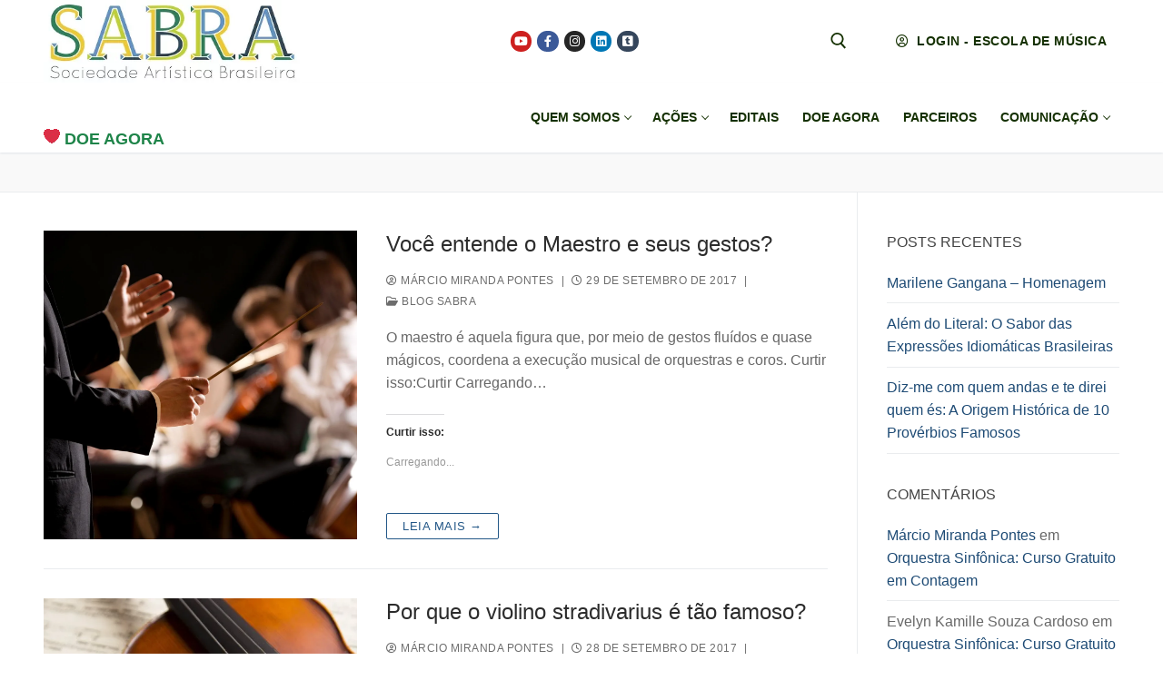

--- FILE ---
content_type: text/html; charset=UTF-8
request_url: https://www.sabra.org.br/site/2017/09/
body_size: 16653
content:
<!doctype html><html lang="pt-BR"><head><script data-no-optimize="1">var litespeed_docref=sessionStorage.getItem("litespeed_docref");litespeed_docref&&(Object.defineProperty(document,"referrer",{get:function(){return litespeed_docref}}),sessionStorage.removeItem("litespeed_docref"));</script> <meta charset="UTF-8"><meta name="viewport" content="width=device-width, initial-scale=1, maximum-scale=10.0, user-scalable=yes"><link rel="profile" href="http://gmpg.org/xfn/11"><meta name='robots' content='noindex, follow' /><meta name="google-site-verification" content="HM3c4fmhjfx9hkg_ASj0GbxR3n6K92cmQk8RFMKAD0Y" /><title>setembro 2017 - SABRA - Sociedade Artística Brasileira</title><meta property="og:locale" content="pt_BR" /><meta property="og:type" content="website" /><meta property="og:title" content="setembro 2017 - SABRA - Sociedade Artística Brasileira" /><meta property="og:url" content="https://www.sabra.org.br/site/2017/09/" /><meta property="og:site_name" content="SABRA - Sociedade Artística Brasileira" /><meta property="og:image" content="https://www.sabra.org.br/site/wp-content/uploads/2021/12/AvatarSabra1.jpg" /><meta property="og:image:width" content="200" /><meta property="og:image:height" content="200" /><meta property="og:image:type" content="image/jpeg" /><meta name="twitter:card" content="summary_large_image" /><meta name="twitter:site" content="@ContatoSabra" /> <script type="application/ld+json" class="yoast-schema-graph">{"@context":"https://schema.org","@graph":[{"@type":"CollectionPage","@id":"https://www.sabra.org.br/site/2017/09/","url":"https://www.sabra.org.br/site/2017/09/","name":"setembro 2017 - SABRA - Sociedade Artística Brasileira","isPartOf":{"@id":"https://www.sabra.org.br/site/#website"},"primaryImageOfPage":{"@id":"https://www.sabra.org.br/site/2017/09/#primaryimage"},"image":{"@id":"https://www.sabra.org.br/site/2017/09/#primaryimage"},"thumbnailUrl":"https://www.sabra.org.br/site/wp-content/uploads/2017/09/voce-entende-o-maestro-e-seus-gestos-20170920155615.jpg","breadcrumb":{"@id":"https://www.sabra.org.br/site/2017/09/#breadcrumb"},"inLanguage":"pt-BR"},{"@type":"ImageObject","inLanguage":"pt-BR","@id":"https://www.sabra.org.br/site/2017/09/#primaryimage","url":"https://www.sabra.org.br/site/wp-content/uploads/2017/09/voce-entende-o-maestro-e-seus-gestos-20170920155615.jpg","contentUrl":"https://www.sabra.org.br/site/wp-content/uploads/2017/09/voce-entende-o-maestro-e-seus-gestos-20170920155615.jpg","width":1920,"height":1280,"caption":"Sociedade Artística Brasileira SABRA"},{"@type":"BreadcrumbList","@id":"https://www.sabra.org.br/site/2017/09/#breadcrumb","itemListElement":[{"@type":"ListItem","position":1,"name":"Início","item":"https://www.sabra.org.br/site/"},{"@type":"ListItem","position":2,"name":"Arquivos para setembro 2017"}]},{"@type":"WebSite","@id":"https://www.sabra.org.br/site/#website","url":"https://www.sabra.org.br/site/","name":"SABRA - Sociedade Artística Brasileira","description":"Escola de Música, Orquestra Sinfônica, Coral e Patrimônio Cultural e Histórico","publisher":{"@id":"https://www.sabra.org.br/site/#organization"},"potentialAction":[{"@type":"SearchAction","target":{"@type":"EntryPoint","urlTemplate":"https://www.sabra.org.br/site/?s={search_term_string}"},"query-input":{"@type":"PropertyValueSpecification","valueRequired":true,"valueName":"search_term_string"}}],"inLanguage":"pt-BR"},{"@type":"Organization","@id":"https://www.sabra.org.br/site/#organization","name":"SOCIEDADE ARTÍSTICA BRASILEIRA SABRA","alternateName":"SABRA","url":"https://www.sabra.org.br/site/","logo":{"@type":"ImageObject","inLanguage":"pt-BR","@id":"https://www.sabra.org.br/site/#/schema/logo/image/","url":"https://www.sabra.org.br/site/wp-content/uploads/2019/06/cropped-Logo_SABRA-Copia-1.webp","contentUrl":"https://www.sabra.org.br/site/wp-content/uploads/2019/06/cropped-Logo_SABRA-Copia-1.webp","width":400,"height":128,"caption":"SOCIEDADE ARTÍSTICA BRASILEIRA SABRA"},"image":{"@id":"https://www.sabra.org.br/site/#/schema/logo/image/"},"sameAs":["https://www.facebook.com/sabrabrasil","https://x.com/ContatoSabra","https://www.instagram.com/sabrabrasil/","https://www.linkedin.com/company/25002088/","https://br.pinterest.com/sociedadeartisticabrasileira/","https://www.youtube.com/c/sabrabrasil"]}]}</script> <link rel='dns-prefetch' href='//secure.gravatar.com' /><link rel='dns-prefetch' href='//www.googletagmanager.com' /><link rel='dns-prefetch' href='//stats.wp.com' /><link rel='dns-prefetch' href='//widgets.wp.com' /><link rel='dns-prefetch' href='//s0.wp.com' /><link rel='dns-prefetch' href='//0.gravatar.com' /><link rel='dns-prefetch' href='//1.gravatar.com' /><link rel='dns-prefetch' href='//2.gravatar.com' /><link rel='dns-prefetch' href='//pagead2.googlesyndication.com' /><link rel='dns-prefetch' href='//fundingchoicesmessages.google.com' /><link rel='preconnect' href='//c0.wp.com' /><link rel="alternate" type="application/rss+xml" title="Feed para SABRA - Sociedade Artística Brasileira &raquo;" href="https://www.sabra.org.br/site/feed/" /><link rel="alternate" type="application/rss+xml" title="Feed de comentários para SABRA - Sociedade Artística Brasileira &raquo;" href="https://www.sabra.org.br/site/comments/feed/" /><link data-optimized="2" rel="stylesheet" href="https://www.sabra.org.br/site/wp-content/litespeed/css/216f7c3798fb7308fa895a9b98802d4f.css?ver=c6e5b" /> <script type="litespeed/javascript" data-src="https://c0.wp.com/c/6.9/wp-includes/js/jquery/jquery.min.js" id="jquery-core-js"></script> 
 <script type="litespeed/javascript" data-src="https://www.googletagmanager.com/gtag/js?id=G-2LRS9XSP4K" id="google_gtagjs-js"></script> <script id="google_gtagjs-js-after" type="litespeed/javascript">window.dataLayer=window.dataLayer||[];function gtag(){dataLayer.push(arguments)}
gtag("set","linker",{"domains":["www.sabra.org.br"]});gtag("js",new Date());gtag("set","developer_id.dZTNiMT",!0);gtag("config","G-2LRS9XSP4K");window._googlesitekit=window._googlesitekit||{};window._googlesitekit.throttledEvents=[];window._googlesitekit.gtagEvent=(name,data)=>{var key=JSON.stringify({name,data});if(!!window._googlesitekit.throttledEvents[key]){return}window._googlesitekit.throttledEvents[key]=!0;setTimeout(()=>{delete window._googlesitekit.throttledEvents[key]},5);gtag("event",name,{...data,event_source:"site-kit"})}</script> <link rel="https://api.w.org/" href="https://www.sabra.org.br/site/wp-json/" /><link rel="EditURI" type="application/rsd+xml" title="RSD" href="https://www.sabra.org.br/site/xmlrpc.php?rsd" /><meta name="generator" content="WordPress 6.9" /><meta name="generator" content="Site Kit by Google 1.170.0" /><script type="litespeed/javascript" data-src="https://pagead2.googlesyndication.com/pagead/js/adsbygoogle.js?client=ca-pub-4953803804912100"
     crossorigin="anonymous"></script> <meta name="google-adsense-platform-account" content="ca-host-pub-2644536267352236"><meta name="google-adsense-platform-domain" content="sitekit.withgoogle.com"><meta name="generator" content="Elementor 3.34.1; features: e_font_icon_svg, additional_custom_breakpoints; settings: css_print_method-external, google_font-enabled, font_display-swap">
 <script type="litespeed/javascript" data-src="https://pagead2.googlesyndication.com/pagead/js/adsbygoogle.js?client=ca-pub-4953803804912100&amp;host=ca-host-pub-2644536267352236" crossorigin="anonymous"></script> <link rel="icon" href="https://www.sabra.org.br/site/wp-content/uploads/2018/10/AvatarSabra1.jpg" sizes="32x32" /><link rel="icon" href="https://www.sabra.org.br/site/wp-content/uploads/2018/10/AvatarSabra1.jpg" sizes="192x192" /><link rel="apple-touch-icon" href="https://www.sabra.org.br/site/wp-content/uploads/2018/10/AvatarSabra1.jpg" /><meta name="msapplication-TileImage" content="https://www.sabra.org.br/site/wp-content/uploads/2018/10/AvatarSabra1.jpg" /></head><body class="archive date wp-custom-logo wp-theme-customify hfeed content-sidebar main-layout-content-sidebar sidebar_vertical_border site-full-width menu_sidebar_slide_left elementor-default elementor-kit-11154"><div id="page" class="site box-shadow">
<a class="skip-link screen-reader-text" href="#site-content">Pular para o conteúdo</a>
<a class="close is-size-medium  close-panel close-sidebar-panel" href="#">
<span class="hamburger hamburger--squeeze is-active">
<span class="hamburger-box">
<span class="hamburger-inner"><span class="screen-reader-text">Menu</span></span>
</span>
</span>
<span class="screen-reader-text">fechado</span>
</a><header id="masthead" class="site-header header-v1"><div id="masthead-inner" class="site-header-inner"><div  class="header-top header--row hide-on-mobile hide-on-tablet layout-full-contained"  id="cb-row--header-top"  data-row-id="top"  data-show-on="desktop"><div class="header--row-inner header-top-inner dark-mode"><div class="customify-container"><div class="customify-grid  customify-grid-middle"><div class="customify-col-3_md-3_sm-3 builder-item builder-first--logo" data-push-left=""><div class="item--inner builder-item--logo" data-section="title_tagline" data-item-id="logo" ><div class="site-branding logo-top">
<a href="https://www.sabra.org.br/site/" class="logo-link" rel="home" itemprop="url">
<img data-lazyloaded="1" src="[data-uri]" width="400" height="128" class="site-img-logo" data-src="https://www.sabra.org.br/site/wp-content/uploads/2019/06/cropped-Logo_SABRA-Copia-1.webp" alt="SABRA &#8211; Sociedade Artística Brasileira">
</a></div></div></div><div class="customify-col-4_md-4_sm-4 builder-item builder-first--social-icons" data-push-left=""><div class="item--inner builder-item--social-icons" data-section="header_social_icons" data-item-id="social-icons" ><ul class="header-social-icons customify-builder-social-icons color-default"><li><a class="social-icon-youtube-play shape-circle" rel="nofollow noopener" target="_blank" href="https://www.youtube.com/channel/UCJw-kbuEvzUNdeQf20Pa-eQ" aria-label="Youtube"><i class="social-icon fa fa-youtube-play" title="Youtube"></i></a></li><li><a class="social-icon-facebook shape-circle" rel="nofollow noopener" target="_blank" href="https://www.facebook.com/sabrabrasil" aria-label="Facebook"><i class="social-icon fa fa-facebook" title="Facebook"></i></a></li><li><a class="social-icon-instagram shape-circle" rel="nofollow noopener" target="_blank" href="https://www.instagram.com/sabrabrasil/" aria-label="Instagram"><i class="social-icon fa fa-instagram" title="Instagram"></i></a></li><li><a class="social-icon-linkedin-square shape-circle" rel="nofollow noopener" target="_blank" href="https://www.linkedin.com/company/sociedade-art%C3%ADstica-brasileira/" aria-label="LinkedIn"><i class="social-icon fa fa-linkedin-square" title="LinkedIn"></i></a></li><li><a class="social-icon-tumblr-square shape-circle" rel="nofollow noopener" target="_blank" href="https://www.tumblr.com/blog/escolademusicasabra" aria-label="Tumblr"><i class="social-icon fa fa-tumblr-square" title="Tumblr"></i></a></li><li><a class="social-fa-brands-fa-x-twitter shape-circle" rel="nofollow noopener" target="_blank" href="https://x.com/ContatoSabra" aria-label="Twitter"><i class="social-icon fa-brands fa-x-twitter" title="Twitter"></i></a></li></ul></div></div><div class="customify-col-2_md-2_sm-2 builder-item builder-first--search_icon" data-push-left=""><div class="item--inner builder-item--search_icon" data-section="search_icon" data-item-id="search_icon" ><div class="header-search_icon-item item--search_icon">		<a class="search-icon" href="#" aria-label="open search tool">
<span class="ic-search">
<svg aria-hidden="true" focusable="false" role="presentation" xmlns="http://www.w3.org/2000/svg" width="20" height="21" viewBox="0 0 20 21">
<path fill="currentColor" fill-rule="evenodd" d="M12.514 14.906a8.264 8.264 0 0 1-4.322 1.21C3.668 16.116 0 12.513 0 8.07 0 3.626 3.668.023 8.192.023c4.525 0 8.193 3.603 8.193 8.047 0 2.033-.769 3.89-2.035 5.307l4.999 5.552-1.775 1.597-5.06-5.62zm-4.322-.843c3.37 0 6.102-2.684 6.102-5.993 0-3.31-2.732-5.994-6.102-5.994S2.09 4.76 2.09 8.07c0 3.31 2.732 5.993 6.102 5.993z"></path>
</svg>
</span>
<span class="ic-close">
<svg version="1.1" id="Capa_1" xmlns="http://www.w3.org/2000/svg" xmlns:xlink="http://www.w3.org/1999/xlink" x="0px" y="0px" width="612px" height="612px" viewBox="0 0 612 612" fill="currentColor" style="enable-background:new 0 0 612 612;" xml:space="preserve"><g><g id="cross"><g><polygon points="612,36.004 576.521,0.603 306,270.608 35.478,0.603 0,36.004 270.522,306.011 0,575.997 35.478,611.397 306,341.411 576.521,611.397 612,575.997 341.459,306.011 " /></g></g></g><g></g><g></g><g></g><g></g><g></g><g></g><g></g><g></g><g></g><g></g><g></g><g></g><g></g><g></g><g></g></svg>
</span>
<span class="arrow-down"></span>
</a><div class="header-search-modal-wrapper"><form role="search" class="header-search-modal header-search-form" action="https://www.sabra.org.br/site/">
<label>
<span class="screen-reader-text">Pesquisar por:</span>
<input type="search" class="search-field" placeholder="Pesquisar&hellip;" value="" name="s" title="Pesquisar por:" />
</label>
<button type="submit" class="search-submit" aria-label="submit search">
<svg aria-hidden="true" focusable="false" role="presentation" xmlns="http://www.w3.org/2000/svg" width="20" height="21" viewBox="0 0 20 21">
<path fill="currentColor" fill-rule="evenodd" d="M12.514 14.906a8.264 8.264 0 0 1-4.322 1.21C3.668 16.116 0 12.513 0 8.07 0 3.626 3.668.023 8.192.023c4.525 0 8.193 3.603 8.193 8.047 0 2.033-.769 3.89-2.035 5.307l4.999 5.552-1.775 1.597-5.06-5.62zm-4.322-.843c3.37 0 6.102-2.684 6.102-5.993 0-3.31-2.732-5.994-6.102-5.994S2.09 4.76 2.09 8.07c0 3.31 2.732 5.993 6.102 5.993z"></path>
</svg>
</button></form></div></div></div></div><div class="customify-col-3_md-3_sm-3 builder-item builder-first--button" data-push-left=""><div class="item--inner builder-item--button" data-section="header_button" data-item-id="button" ><a target="_blank"  href="http://em.sabra.org.br/" class="item--button customify-btn customify-builder-btn is-icon-before"><i class="fa-regular fa-circle-user"></i> Login - Escola de Música</a></div></div></div></div></div></div><div  class="header-main header--row layout-full-contained"  id="cb-row--header-main"  data-row-id="main"  data-show-on="desktop mobile"><div class="header--row-inner header-main-inner light-mode"><div class="customify-container"><div class="customify-grid cb-row--desktop hide-on-mobile hide-on-tablet customify-grid-middle"><div class="customify-col-3_md-3_sm-3 builder-item builder-first--html" data-push-left=""><div class="item--inner builder-item--html" data-section="header_html" data-item-id="html" ><div class="builder-header-html-item item--html"><p><title>Doe para a SABRA</title></p><p>    <a href="https://www.sabra.org.br/site/doe-agora/" style="color: #1E8449;font-weight: bold;text-decoration: none;font-size: 18px;align-items: center;gap: 5px"><br />
<img data-lazyloaded="1" src="[data-uri]" width="18" height="18" decoding="async" data-src="https://www.sabra.org.br/site/wp-content/uploads/2025/12/2764.png.webp" />  DOE AGORA<br />
</a></p></div></div></div><div class="customify-col-8_md-8_sm-8 builder-item builder-first--primary-menu" data-push-left="off-1"><div class="item--inner builder-item--primary-menu has_menu" data-section="header_menu_primary" data-item-id="primary-menu" ><nav  id="site-navigation-main-desktop" class="site-navigation primary-menu primary-menu-main nav-menu-desktop primary-menu-desktop style-plain"><ul id="menu-menu-top" class="primary-menu-ul menu nav-menu"><li id="menu-item--main-desktop-40" class="menu-item menu-item-type-post_type menu-item-object-page menu-item-has-children menu-item-40"><a href="https://www.sabra.org.br/site/sabra/"><span class="link-before">Quem somos<span class="nav-icon-angle">&nbsp;</span></span></a><ul class="sub-menu sub-lv-0"><li id="menu-item--main-desktop-3753" class="menu-item menu-item-type-post_type menu-item-object-page menu-item-3753"><a href="https://www.sabra.org.br/site/sabra/"><span class="link-before">Missão, Visão, Valores</span></a></li><li id="menu-item--main-desktop-3758" class="menu-item menu-item-type-post_type menu-item-object-page menu-item-privacy-policy menu-item-3758"><a rel="privacy-policy" href="https://www.sabra.org.br/site/transparencia/politica-de-privacidade/"><span class="link-before">Política de Privacidade</span></a></li><li id="menu-item--main-desktop-2679" class="menu-item menu-item-type-post_type menu-item-object-page menu-item-2679"><a href="https://www.sabra.org.br/site/transparencia/"><span class="link-before">Transparência</span></a></li><li id="menu-item--main-desktop-14911" class="menu-item menu-item-type-post_type menu-item-object-page menu-item-14911"><a href="https://www.sabra.org.br/site/accessibility-statement/"><span class="link-before">Declaração de acessibilidade</span></a></li></ul></li><li id="menu-item--main-desktop-39" class="menu-item menu-item-type-post_type menu-item-object-page menu-item-has-children menu-item-39"><a href="https://www.sabra.org.br/site/acoes/"><span class="link-before">Ações<span class="nav-icon-angle">&nbsp;</span></span></a><ul class="sub-menu sub-lv-0"><li id="menu-item--main-desktop-2681" class="menu-item menu-item-type-post_type menu-item-object-page menu-item-2681"><a href="https://www.sabra.org.br/site/acoes/agenda/"><span class="link-before">Agenda</span></a></li><li id="menu-item--main-desktop-84" class="menu-item menu-item-type-post_type menu-item-object-page menu-item-84"><a href="https://www.sabra.org.br/site/gruposartisticos/coro-e-orquestra-de-camara/"><span class="link-before">Coro e Orquestra de Câmara</span></a></li><li id="menu-item--main-desktop-86" class="menu-item menu-item-type-post_type menu-item-object-page menu-item-86"><a href="https://www.sabra.org.br/site/gruposartisticos/corais/"><span class="link-before">Corais</span></a></li><li id="menu-item--main-desktop-85" class="menu-item menu-item-type-post_type menu-item-object-page menu-item-85"><a href="https://www.sabra.org.br/site/acoes/patrimoniohistorico/edicao-de-manuscritos-musicais/"><span class="link-before">Edição de Manuscritos Musicais</span></a></li><li id="menu-item--main-desktop-69" class="menu-item menu-item-type-post_type menu-item-object-page menu-item-has-children menu-item-69"><a href="https://www.sabra.org.br/site/acoes/escola-de-musica/"><span class="link-before">Escola de Música SABRA<span class="nav-icon-angle">&nbsp;</span></span></a><ul class="sub-menu sub-lv-1"><li id="menu-item--main-desktop-4935" class="menu-item menu-item-type-post_type menu-item-object-page current_page_parent menu-item-4935"><a href="https://www.sabra.org.br/site/acoes/escola-de-musica/blog-sabra/"><span class="link-before">Blog SABRA</span></a></li><li id="menu-item--main-desktop-3738" class="menu-item menu-item-type-post_type menu-item-object-page menu-item-3738"><a href="https://www.sabra.org.br/site/acoes/escola-de-musica/formacao-de-plateia/"><span class="link-before">Formação de Plateia</span></a></li><li id="menu-item--main-desktop-83" class="menu-item menu-item-type-post_type menu-item-object-page menu-item-83"><a href="https://www.sabra.org.br/site/acoes/escola-de-musica/musica-na-escola/"><span class="link-before">Música na Escola</span></a></li><li id="menu-item--main-desktop-3747" class="menu-item menu-item-type-post_type menu-item-object-page menu-item-3747"><a href="https://www.sabra.org.br/site/acoes/escola-de-musica/video-aulas/"><span class="link-before">Vídeo aulas</span></a></li></ul></li><li id="menu-item--main-desktop-87" class="menu-item menu-item-type-post_type menu-item-object-page menu-item-87"><a href="https://www.sabra.org.br/site/gruposartisticos/orquestra-sinfonica-de-betim/"><span class="link-before">Orquestra Sinfônica de Betim</span></a></li><li id="menu-item--main-desktop-4934" class="menu-item menu-item-type-post_type menu-item-object-page menu-item-4934"><a href="https://www.sabra.org.br/site/acoes/patrimoniohistorico/"><span class="link-before">Patrimônio Histórico, Artístico e Cultural</span></a></li><li id="menu-item--main-desktop-3739" class="menu-item menu-item-type-custom menu-item-object-custom menu-item-3739"><a href="http://tmb.sabra.org.br/"><span class="link-before">Tesouros Musicais Brasileiros</span></a></li></ul></li><li id="menu-item--main-desktop-38" class="menu-item menu-item-type-post_type menu-item-object-page menu-item-38"><a href="https://www.sabra.org.br/site/editais/"><span class="link-before">Editais</span></a></li><li id="menu-item--main-desktop-37" class="menu-item menu-item-type-post_type menu-item-object-page menu-item-37"><a href="https://www.sabra.org.br/site/doe-agora/"><span class="link-before">Doe agora</span></a></li><li id="menu-item--main-desktop-36" class="menu-item menu-item-type-post_type menu-item-object-page menu-item-36"><a href="https://www.sabra.org.br/site/parceiros/"><span class="link-before">Parceiros</span></a></li><li id="menu-item--main-desktop-35" class="menu-item menu-item-type-post_type menu-item-object-page menu-item-has-children menu-item-35"><a href="https://www.sabra.org.br/site/imprensa/"><span class="link-before">Comunicação<span class="nav-icon-angle">&nbsp;</span></span></a><ul class="sub-menu sub-lv-0"><li id="menu-item--main-desktop-3754" class="menu-item menu-item-type-post_type menu-item-object-page menu-item-3754"><a href="https://www.sabra.org.br/site/imprensa/"><span class="link-before">Imprensa</span></a></li><li id="menu-item--main-desktop-34" class="menu-item menu-item-type-post_type menu-item-object-page menu-item-34"><a href="https://www.sabra.org.br/site/contato/"><span class="link-before">Contato</span></a></li></ul></li></ul></nav></div></div></div><div class="cb-row--mobile hide-on-desktop customify-grid customify-grid-middle"><div class="customify-col-5_md-5_sm-5 builder-item builder-first--logo" data-push-left=""><div class="item--inner builder-item--logo" data-section="title_tagline" data-item-id="logo" ><div class="site-branding logo-top">
<a href="https://www.sabra.org.br/site/" class="logo-link" rel="home" itemprop="url">
<img data-lazyloaded="1" src="[data-uri]" width="400" height="128" class="site-img-logo" data-src="https://www.sabra.org.br/site/wp-content/uploads/2019/06/cropped-Logo_SABRA-Copia-1.webp" alt="SABRA &#8211; Sociedade Artística Brasileira">
</a></div></div></div><div class="customify-col-3_md-3_sm-3 builder-item builder-first--nav-icon" data-push-left="off-4"><div class="item--inner builder-item--nav-icon" data-section="header_menu_icon" data-item-id="nav-icon" >		<button type="button" class="menu-mobile-toggle item-button is-size-desktop-medium is-size-tablet-medium is-size-mobile-medium"  aria-label="nav icon">
<span class="hamburger hamburger--squeeze">
<span class="hamburger-box">
<span class="hamburger-inner"></span>
</span>
</span>
<span class="nav-icon--label hide-on-tablet hide-on-mobile">Menu</span></button></div></div></div></div></div></div><div id="header-menu-sidebar" class="header-menu-sidebar menu-sidebar-panel light-mode"><div id="header-menu-sidebar-bg" class="header-menu-sidebar-bg"><div id="header-menu-sidebar-inner" class="header-menu-sidebar-inner"><div class="builder-item-sidebar mobile-item--html"><div class="item--inner" data-item-id="html" data-section="header_html"><div class="builder-header-html-item item--html"><p><title>Doe para a SABRA</title></p><p>    <a href="https://www.sabra.org.br/site/doe-agora/" style="color: #1E8449;font-weight: bold;text-decoration: none;font-size: 18px;align-items: center;gap: 5px"><br />
<img data-lazyloaded="1" src="[data-uri]" width="18" height="18" decoding="async" data-src="https://www.sabra.org.br/site/wp-content/uploads/2025/12/2764.png.webp" />  DOE AGORA<br />
</a></p></div></div></div><div class="builder-item-sidebar mobile-item--primary-menu mobile-item--menu "><div class="item--inner" data-item-id="primary-menu" data-section="header_menu_primary"><nav  id="site-navigation-sidebar-mobile" class="site-navigation primary-menu primary-menu-sidebar nav-menu-mobile primary-menu-mobile style-plain"><ul id="menu-menu-top" class="primary-menu-ul menu nav-menu"><li id="menu-item--sidebar-mobile-40" class="menu-item menu-item-type-post_type menu-item-object-page menu-item-has-children menu-item-40"><a href="https://www.sabra.org.br/site/sabra/"><span class="link-before">Quem somos<span class="nav-icon-angle">&nbsp;</span></span></a><ul class="sub-menu sub-lv-0"><li id="menu-item--sidebar-mobile-3753" class="menu-item menu-item-type-post_type menu-item-object-page menu-item-3753"><a href="https://www.sabra.org.br/site/sabra/"><span class="link-before">Missão, Visão, Valores</span></a></li><li id="menu-item--sidebar-mobile-3758" class="menu-item menu-item-type-post_type menu-item-object-page menu-item-privacy-policy menu-item-3758"><a rel="privacy-policy" href="https://www.sabra.org.br/site/transparencia/politica-de-privacidade/"><span class="link-before">Política de Privacidade</span></a></li><li id="menu-item--sidebar-mobile-2679" class="menu-item menu-item-type-post_type menu-item-object-page menu-item-2679"><a href="https://www.sabra.org.br/site/transparencia/"><span class="link-before">Transparência</span></a></li><li id="menu-item--sidebar-mobile-14911" class="menu-item menu-item-type-post_type menu-item-object-page menu-item-14911"><a href="https://www.sabra.org.br/site/accessibility-statement/"><span class="link-before">Declaração de acessibilidade</span></a></li></ul></li><li id="menu-item--sidebar-mobile-39" class="menu-item menu-item-type-post_type menu-item-object-page menu-item-has-children menu-item-39"><a href="https://www.sabra.org.br/site/acoes/"><span class="link-before">Ações<span class="nav-icon-angle">&nbsp;</span></span></a><ul class="sub-menu sub-lv-0"><li id="menu-item--sidebar-mobile-2681" class="menu-item menu-item-type-post_type menu-item-object-page menu-item-2681"><a href="https://www.sabra.org.br/site/acoes/agenda/"><span class="link-before">Agenda</span></a></li><li id="menu-item--sidebar-mobile-84" class="menu-item menu-item-type-post_type menu-item-object-page menu-item-84"><a href="https://www.sabra.org.br/site/gruposartisticos/coro-e-orquestra-de-camara/"><span class="link-before">Coro e Orquestra de Câmara</span></a></li><li id="menu-item--sidebar-mobile-86" class="menu-item menu-item-type-post_type menu-item-object-page menu-item-86"><a href="https://www.sabra.org.br/site/gruposartisticos/corais/"><span class="link-before">Corais</span></a></li><li id="menu-item--sidebar-mobile-85" class="menu-item menu-item-type-post_type menu-item-object-page menu-item-85"><a href="https://www.sabra.org.br/site/acoes/patrimoniohistorico/edicao-de-manuscritos-musicais/"><span class="link-before">Edição de Manuscritos Musicais</span></a></li><li id="menu-item--sidebar-mobile-69" class="menu-item menu-item-type-post_type menu-item-object-page menu-item-has-children menu-item-69"><a href="https://www.sabra.org.br/site/acoes/escola-de-musica/"><span class="link-before">Escola de Música SABRA<span class="nav-icon-angle">&nbsp;</span></span></a><ul class="sub-menu sub-lv-1"><li id="menu-item--sidebar-mobile-4935" class="menu-item menu-item-type-post_type menu-item-object-page current_page_parent menu-item-4935"><a href="https://www.sabra.org.br/site/acoes/escola-de-musica/blog-sabra/"><span class="link-before">Blog SABRA</span></a></li><li id="menu-item--sidebar-mobile-3738" class="menu-item menu-item-type-post_type menu-item-object-page menu-item-3738"><a href="https://www.sabra.org.br/site/acoes/escola-de-musica/formacao-de-plateia/"><span class="link-before">Formação de Plateia</span></a></li><li id="menu-item--sidebar-mobile-83" class="menu-item menu-item-type-post_type menu-item-object-page menu-item-83"><a href="https://www.sabra.org.br/site/acoes/escola-de-musica/musica-na-escola/"><span class="link-before">Música na Escola</span></a></li><li id="menu-item--sidebar-mobile-3747" class="menu-item menu-item-type-post_type menu-item-object-page menu-item-3747"><a href="https://www.sabra.org.br/site/acoes/escola-de-musica/video-aulas/"><span class="link-before">Vídeo aulas</span></a></li></ul></li><li id="menu-item--sidebar-mobile-87" class="menu-item menu-item-type-post_type menu-item-object-page menu-item-87"><a href="https://www.sabra.org.br/site/gruposartisticos/orquestra-sinfonica-de-betim/"><span class="link-before">Orquestra Sinfônica de Betim</span></a></li><li id="menu-item--sidebar-mobile-4934" class="menu-item menu-item-type-post_type menu-item-object-page menu-item-4934"><a href="https://www.sabra.org.br/site/acoes/patrimoniohistorico/"><span class="link-before">Patrimônio Histórico, Artístico e Cultural</span></a></li><li id="menu-item--sidebar-mobile-3739" class="menu-item menu-item-type-custom menu-item-object-custom menu-item-3739"><a href="http://tmb.sabra.org.br/"><span class="link-before">Tesouros Musicais Brasileiros</span></a></li></ul></li><li id="menu-item--sidebar-mobile-38" class="menu-item menu-item-type-post_type menu-item-object-page menu-item-38"><a href="https://www.sabra.org.br/site/editais/"><span class="link-before">Editais</span></a></li><li id="menu-item--sidebar-mobile-37" class="menu-item menu-item-type-post_type menu-item-object-page menu-item-37"><a href="https://www.sabra.org.br/site/doe-agora/"><span class="link-before">Doe agora</span></a></li><li id="menu-item--sidebar-mobile-36" class="menu-item menu-item-type-post_type menu-item-object-page menu-item-36"><a href="https://www.sabra.org.br/site/parceiros/"><span class="link-before">Parceiros</span></a></li><li id="menu-item--sidebar-mobile-35" class="menu-item menu-item-type-post_type menu-item-object-page menu-item-has-children menu-item-35"><a href="https://www.sabra.org.br/site/imprensa/"><span class="link-before">Comunicação<span class="nav-icon-angle">&nbsp;</span></span></a><ul class="sub-menu sub-lv-0"><li id="menu-item--sidebar-mobile-3754" class="menu-item menu-item-type-post_type menu-item-object-page menu-item-3754"><a href="https://www.sabra.org.br/site/imprensa/"><span class="link-before">Imprensa</span></a></li><li id="menu-item--sidebar-mobile-34" class="menu-item menu-item-type-post_type menu-item-object-page menu-item-34"><a href="https://www.sabra.org.br/site/contato/"><span class="link-before">Contato</span></a></li></ul></li></ul></nav></div></div></div></div></div></div></header><div id="page-titlebar" class="page-header--item page-titlebar "><div class="page-titlebar-inner customify-container"></div></div><div id="site-content" class="site-content"><div class="customify-container"><div class="customify-grid"><main id="main" class="content-area customify-col-9_sm-12"><div class="content-inner"><div id="blog-posts"><div class="posts-layout-wrapper"><div class="posts-layout layout--blog_classic" ><article class="entry odd post-689 post type-post status-publish format-standard has-post-thumbnail hentry category-blog-sabra tag-assistencia-social tag-musicalizacao-infantil tag-oficina-musical-sabra tag-orquestra-sinfonica-de-betim tag-sociedade-artistica-brasileira"><div class="entry-inner"><div class="entry-media use-ratio">
<a class="entry-media-link " href="https://www.sabra.org.br/site/voce-entende-o-maestro-e-seus-gestos/" title="Você entende o Maestro e seus gestos?" rel="bookmark"></a><div class="entry-thumbnail has-thumb">
<img data-lazyloaded="1" src="[data-uri]" fetchpriority="high" width="300" height="200" data-src="https://www.sabra.org.br/site/wp-content/uploads/2017/09/voce-entende-o-maestro-e-seus-gestos-20170920155615.jpg.webp" class="attachment-medium size-medium wp-post-image" alt="maestro-execução-mão-músicos" decoding="async" data-attachment-id="690" data-permalink="https://www.sabra.org.br/site/voce-entende-o-maestro-e-seus-gestos/voce-entende-o-maestro-e-seus-gestos-20170920155615/" data-orig-file="https://www.sabra.org.br/site/wp-content/uploads/2017/09/voce-entende-o-maestro-e-seus-gestos-20170920155615.jpg" data-orig-size="1920,1280" data-comments-opened="1" data-image-meta="{&quot;aperture&quot;:&quot;0&quot;,&quot;credit&quot;:&quot;&quot;,&quot;camera&quot;:&quot;&quot;,&quot;caption&quot;:&quot;&quot;,&quot;created_timestamp&quot;:&quot;0&quot;,&quot;copyright&quot;:&quot;&quot;,&quot;focal_length&quot;:&quot;0&quot;,&quot;iso&quot;:&quot;0&quot;,&quot;shutter_speed&quot;:&quot;0&quot;,&quot;title&quot;:&quot;&quot;,&quot;orientation&quot;:&quot;0&quot;}" data-image-title="voce-entende-o-maestro-e-seus-gestos-20170920155615" data-image-description="&lt;p&gt;Maestro Márcio Miranda Pontes&lt;/p&gt;
" data-image-caption="&lt;p&gt;Sociedade Artística Brasileira SABRA&lt;/p&gt;
" data-medium-file="https://www.sabra.org.br/site/wp-content/uploads/2017/09/voce-entende-o-maestro-e-seus-gestos-20170920155615.jpg" data-large-file="https://www.sabra.org.br/site/wp-content/uploads/2017/09/voce-entende-o-maestro-e-seus-gestos-20170920155615.jpg" /></div></div><div class="entry-content-data"><div class="entry-article-part entry-article-header"><h2 class="entry-title entry--item"><a href="https://www.sabra.org.br/site/voce-entende-o-maestro-e-seus-gestos/" title="Você entende o Maestro e seus gestos?" rel="bookmark" class="plain_color">Você entende o Maestro e seus gestos?</a></h2><div class="entry-meta entry--item text-uppercase text-xsmall link-meta">
<span class="meta-item byline"> <span class="author vcard"><a class="url fn n" href="https://www.sabra.org.br/site/author/marcio-miranda-pontes/"><i class="fa fa-user-circle-o"></i> Márcio Miranda Pontes</a></span></span><span class="sep">|</span><span class="meta-item posted-on"><a href="https://www.sabra.org.br/site/voce-entende-o-maestro-e-seus-gestos/" rel="bookmark"><i class="fa fa-clock-o" aria-hidden="true"></i> <time class="entry-date published" datetime="2017-09-29T11:46:13-03:00">29 de setembro de 2017</time></a></span><span class="sep">|</span><span class="meta-item meta-cat"><a href="https://www.sabra.org.br/site/category/blog-sabra/" rel="tag"><i class="fa fa-folder-open-o" aria-hidden="true"></i> Blog SABRA</a></span></div></div><div class="entry-article-part entry-article-body"><div class="entry-excerpt entry--item"><p>O maestro é aquela figura que, por meio de gestos fluídos e quase mágicos, coordena a execução musical de orquestras e coros. Curtir isso:Curtir Carregando&#8230;</p><div class='sharedaddy sd-block sd-like jetpack-likes-widget-wrapper jetpack-likes-widget-unloaded' id='like-post-wrapper-134251885-689-696c9a90e0f39' data-src='https://widgets.wp.com/likes/?ver=15.4#blog_id=134251885&amp;post_id=689&amp;origin=www.sabra.org.br&amp;obj_id=134251885-689-696c9a90e0f39' data-name='like-post-frame-134251885-689-696c9a90e0f39' data-title='Curtir ou reblogar'><h3 class="sd-title">Curtir isso:</h3><div class='likes-widget-placeholder post-likes-widget-placeholder' style='height: 55px;'><span class='button'><span>Curtir</span></span> <span class="loading">Carregando...</span></div><span class='sd-text-color'></span><a class='sd-link-color'></a></div></div></div><div class="entry-article-part entry-article-footer only-more"><div class="entry-readmore entry--item">
<a class="readmore-button" href="https://www.sabra.org.br/site/voce-entende-o-maestro-e-seus-gestos/" title="">Leia mais &rarr;</a></div></div></div></div></article><article class="entry even post-685 post type-post status-publish format-standard has-post-thumbnail hentry category-blog-sabra tag-assistencia-social tag-musicalizacao-infantil tag-oficina-musical-sabra tag-orquestra-sinfonica-de-betim tag-sociedade-artistica-brasileira"><div class="entry-inner"><div class="entry-media use-ratio">
<a class="entry-media-link " href="https://www.sabra.org.br/site/por-que-o-violino-stradivarius-e-tao-famoso/" title="Por que o violino stradivarius é tão famoso?" rel="bookmark"></a><div class="entry-thumbnail has-thumb">
<img data-lazyloaded="1" src="[data-uri]" width="300" height="160" data-src="https://www.sabra.org.br/site/wp-content/uploads/2017/09/por-que-o-violino-stradivarius-e-tao-famoso-20170821133209.jpg.jpg.webp" class="attachment-medium size-medium wp-post-image" alt="stradivarius-instrumento-violino-qualidade" decoding="async" data-attachment-id="686" data-permalink="https://www.sabra.org.br/site/por-que-o-violino-stradivarius-e-tao-famoso/por-que-o-violino-stradivarius-e-tao-famoso-20170821133209-jpg/" data-orig-file="https://www.sabra.org.br/site/wp-content/uploads/2017/09/por-que-o-violino-stradivarius-e-tao-famoso-20170821133209.jpg.jpg" data-orig-size="1200,638" data-comments-opened="1" data-image-meta="{&quot;aperture&quot;:&quot;0&quot;,&quot;credit&quot;:&quot;&quot;,&quot;camera&quot;:&quot;&quot;,&quot;caption&quot;:&quot;&quot;,&quot;created_timestamp&quot;:&quot;0&quot;,&quot;copyright&quot;:&quot;&quot;,&quot;focal_length&quot;:&quot;0&quot;,&quot;iso&quot;:&quot;0&quot;,&quot;shutter_speed&quot;:&quot;0&quot;,&quot;title&quot;:&quot;&quot;,&quot;orientation&quot;:&quot;0&quot;}" data-image-title="por-que-o-violino-stradivarius-e-tao-famoso-20170821133209-jpg" data-image-description="&lt;p&gt;Maestro Márcio Miranda Pontes&lt;/p&gt;
" data-image-caption="&lt;p&gt;Sociedade Artística Brasileira SABRA&lt;/p&gt;
" data-medium-file="https://www.sabra.org.br/site/wp-content/uploads/2017/09/por-que-o-violino-stradivarius-e-tao-famoso-20170821133209.jpg.jpg" data-large-file="https://www.sabra.org.br/site/wp-content/uploads/2017/09/por-que-o-violino-stradivarius-e-tao-famoso-20170821133209.jpg.jpg" /></div></div><div class="entry-content-data"><div class="entry-article-part entry-article-header"><h2 class="entry-title entry--item"><a href="https://www.sabra.org.br/site/por-que-o-violino-stradivarius-e-tao-famoso/" title="Por que o violino stradivarius é tão famoso?" rel="bookmark" class="plain_color">Por que o violino stradivarius é tão famoso?</a></h2><div class="entry-meta entry--item text-uppercase text-xsmall link-meta">
<span class="meta-item byline"> <span class="author vcard"><a class="url fn n" href="https://www.sabra.org.br/site/author/marcio-miranda-pontes/"><i class="fa fa-user-circle-o"></i> Márcio Miranda Pontes</a></span></span><span class="sep">|</span><span class="meta-item posted-on"><a href="https://www.sabra.org.br/site/por-que-o-violino-stradivarius-e-tao-famoso/" rel="bookmark"><i class="fa fa-clock-o" aria-hidden="true"></i> <time class="entry-date published" datetime="2017-09-28T06:20:12-03:00">28 de setembro de 2017</time></a></span><span class="sep">|</span><span class="meta-item meta-cat"><a href="https://www.sabra.org.br/site/category/blog-sabra/" rel="tag"><i class="fa fa-folder-open-o" aria-hidden="true"></i> Blog SABRA</a></span></div></div><div class="entry-article-part entry-article-body"><div class="entry-excerpt entry--item"><p>Descubra a lenda por trás dos violinos Stradivarius. Conheça sua história, qualidade sonora e valor de mercado incrível. Curtir isso:Curtir Carregando&#8230;</p><div class='sharedaddy sd-block sd-like jetpack-likes-widget-wrapper jetpack-likes-widget-unloaded' id='like-post-wrapper-134251885-685-696c9a90e1ca7' data-src='https://widgets.wp.com/likes/?ver=15.4#blog_id=134251885&amp;post_id=685&amp;origin=www.sabra.org.br&amp;obj_id=134251885-685-696c9a90e1ca7' data-name='like-post-frame-134251885-685-696c9a90e1ca7' data-title='Curtir ou reblogar'><h3 class="sd-title">Curtir isso:</h3><div class='likes-widget-placeholder post-likes-widget-placeholder' style='height: 55px;'><span class='button'><span>Curtir</span></span> <span class="loading">Carregando...</span></div><span class='sd-text-color'></span><a class='sd-link-color'></a></div></div></div><div class="entry-article-part entry-article-footer only-more"><div class="entry-readmore entry--item">
<a class="readmore-button" href="https://www.sabra.org.br/site/por-que-o-violino-stradivarius-e-tao-famoso/" title="">Leia mais &rarr;</a></div></div></div></div></article><article class="entry odd post-679 post type-post status-publish format-standard has-post-thumbnail hentry category-noticias"><div class="entry-inner"><div class="entry-media use-ratio">
<a class="entry-media-link " href="https://www.sabra.org.br/site/sabra-no-conselho-municipal-de-assistencia-social-de-betim/" title="SABRA no Conselho Municipal de Assistência Social de Betim" rel="bookmark"></a><div class="entry-thumbnail has-thumb">
<img data-lazyloaded="1" src="[data-uri]" width="300" height="196" data-src="https://www.sabra.org.br/site/wp-content/uploads/2017/09/suas.jpg.webp" class="attachment-medium size-medium wp-post-image" alt="" decoding="async" data-attachment-id="680" data-permalink="https://www.sabra.org.br/site/sabra-no-conselho-municipal-de-assistencia-social-de-betim/suas/" data-orig-file="https://www.sabra.org.br/site/wp-content/uploads/2017/09/suas.jpg" data-orig-size="460,300" data-comments-opened="1" data-image-meta="{&quot;aperture&quot;:&quot;0&quot;,&quot;credit&quot;:&quot;&quot;,&quot;camera&quot;:&quot;&quot;,&quot;caption&quot;:&quot;&quot;,&quot;created_timestamp&quot;:&quot;0&quot;,&quot;copyright&quot;:&quot;&quot;,&quot;focal_length&quot;:&quot;0&quot;,&quot;iso&quot;:&quot;0&quot;,&quot;shutter_speed&quot;:&quot;0&quot;,&quot;title&quot;:&quot;&quot;,&quot;orientation&quot;:&quot;0&quot;}" data-image-title="Sistema Único de Assistência Social" data-image-description="" data-image-caption="&lt;p&gt;Sistema Único de Assistência Social&lt;/p&gt;
" data-medium-file="https://www.sabra.org.br/site/wp-content/uploads/2017/09/suas.jpg" data-large-file="https://www.sabra.org.br/site/wp-content/uploads/2017/09/suas.jpg" /></div></div><div class="entry-content-data"><div class="entry-article-part entry-article-header"><h2 class="entry-title entry--item"><a href="https://www.sabra.org.br/site/sabra-no-conselho-municipal-de-assistencia-social-de-betim/" title="SABRA no Conselho Municipal de Assistência Social de Betim" rel="bookmark" class="plain_color">SABRA no Conselho Municipal de Assistência Social de Betim</a></h2><div class="entry-meta entry--item text-uppercase text-xsmall link-meta">
<span class="meta-item byline"> <span class="author vcard"><a class="url fn n" href="https://www.sabra.org.br/site/author/marcio-miranda-pontes/"><i class="fa fa-user-circle-o"></i> Márcio Miranda Pontes</a></span></span><span class="sep">|</span><span class="meta-item posted-on"><a href="https://www.sabra.org.br/site/sabra-no-conselho-municipal-de-assistencia-social-de-betim/" rel="bookmark"><i class="fa fa-clock-o" aria-hidden="true"></i> <time class="entry-date published" datetime="2017-09-25T19:27:38-03:00">25 de setembro de 2017</time></a></span><span class="sep">|</span><span class="meta-item meta-cat"><a href="https://www.sabra.org.br/site/category/noticias/" rel="tag"><i class="fa fa-folder-open-o" aria-hidden="true"></i> Notícias</a></span><span class="sep">|</span><span class="meta-item comments-link"><a href="https://www.sabra.org.br/site/sabra-no-conselho-municipal-de-assistencia-social-de-betim/#respond"><i class="fa fa-comments-o"></i> Singular: 0 comentário</a></span></div></div><div class="entry-article-part entry-article-body"><div class="entry-excerpt entry--item"><p>A Sociedade Artística Brasileira SABRA recebeu o registro oficial no Conselho Municipal de Assistência Social de Betim. Trata-se de um reconhecimento público de que a&hellip;&hellip;</p><div class='sharedaddy sd-block sd-like jetpack-likes-widget-wrapper jetpack-likes-widget-unloaded' id='like-post-wrapper-134251885-679-696c9a90e3215' data-src='https://widgets.wp.com/likes/?ver=15.4#blog_id=134251885&amp;post_id=679&amp;origin=www.sabra.org.br&amp;obj_id=134251885-679-696c9a90e3215' data-name='like-post-frame-134251885-679-696c9a90e3215' data-title='Curtir ou reblogar'><h3 class="sd-title">Curtir isso:</h3><div class='likes-widget-placeholder post-likes-widget-placeholder' style='height: 55px;'><span class='button'><span>Curtir</span></span> <span class="loading">Carregando...</span></div><span class='sd-text-color'></span><a class='sd-link-color'></a></div></div></div><div class="entry-article-part entry-article-footer only-more"><div class="entry-readmore entry--item">
<a class="readmore-button" href="https://www.sabra.org.br/site/sabra-no-conselho-municipal-de-assistencia-social-de-betim/" title="">Leia mais &rarr;</a></div></div></div></div></article><article class="entry even post-675 post type-post status-publish format-standard has-post-thumbnail hentry category-blog-sabra tag-assistencia-social tag-musicalizacao-infantil tag-oficina-musical-sabra tag-orquestra-sinfonica-de-betim tag-sociedade-artistica-brasileira"><div class="entry-inner"><div class="entry-media use-ratio">
<a class="entry-media-link " href="https://www.sabra.org.br/site/o-que-e-o-ritmo-musical/" title="O que é o ritmo musical?" rel="bookmark"></a><div class="entry-thumbnail has-thumb">
<img data-lazyloaded="1" src="[data-uri]" width="300" height="200" data-src="https://www.sabra.org.br/site/wp-content/uploads/2017/09/o-que-e-o-ritmo-musical-20170821133209.jpg.jpg.webp" class="attachment-medium size-medium wp-post-image" alt="rítmo-tempo-bpm" decoding="async" data-attachment-id="676" data-permalink="https://www.sabra.org.br/site/o-que-e-o-ritmo-musical/woman-studying-a-musical-score/" data-orig-file="https://www.sabra.org.br/site/wp-content/uploads/2017/09/o-que-e-o-ritmo-musical-20170821133209.jpg.jpg" data-orig-size="724,483" data-comments-opened="1" data-image-meta="{&quot;aperture&quot;:&quot;0&quot;,&quot;credit&quot;:&quot;Getty Images/iStockphoto&quot;,&quot;camera&quot;:&quot;&quot;,&quot;caption&quot;:&quot;woman studying a musical score with shallow depth of field&quot;,&quot;created_timestamp&quot;:&quot;0&quot;,&quot;copyright&quot;:&quot;MichaelNivelet&quot;,&quot;focal_length&quot;:&quot;0&quot;,&quot;iso&quot;:&quot;0&quot;,&quot;shutter_speed&quot;:&quot;0&quot;,&quot;title&quot;:&quot;woman studying a musical score&quot;,&quot;orientation&quot;:&quot;1&quot;}" data-image-title="estudando uma partitura musical" data-image-description="&lt;p&gt;Maestro Márcio Miranda Pontes&lt;/p&gt;
" data-image-caption="&lt;p&gt;Sociedade Artística Brasileira SABRA&lt;/p&gt;
" data-medium-file="https://www.sabra.org.br/site/wp-content/uploads/2017/09/o-que-e-o-ritmo-musical-20170821133209.jpg.jpg" data-large-file="https://www.sabra.org.br/site/wp-content/uploads/2017/09/o-que-e-o-ritmo-musical-20170821133209.jpg.jpg" /></div></div><div class="entry-content-data"><div class="entry-article-part entry-article-header"><h2 class="entry-title entry--item"><a href="https://www.sabra.org.br/site/o-que-e-o-ritmo-musical/" title="O que é o ritmo musical?" rel="bookmark" class="plain_color">O que é o ritmo musical?</a></h2><div class="entry-meta entry--item text-uppercase text-xsmall link-meta">
<span class="meta-item byline"> <span class="author vcard"><a class="url fn n" href="https://www.sabra.org.br/site/author/marcio-miranda-pontes/"><i class="fa fa-user-circle-o"></i> Márcio Miranda Pontes</a></span></span><span class="sep">|</span><span class="meta-item posted-on"><a href="https://www.sabra.org.br/site/o-que-e-o-ritmo-musical/" rel="bookmark"><i class="fa fa-clock-o" aria-hidden="true"></i> <time class="entry-date published" datetime="2017-09-25T19:14:11-03:00">25 de setembro de 2017</time></a></span><span class="sep">|</span><span class="meta-item meta-cat"><a href="https://www.sabra.org.br/site/category/blog-sabra/" rel="tag"><i class="fa fa-folder-open-o" aria-hidden="true"></i> Blog SABRA</a></span></div></div><div class="entry-article-part entry-article-body"><div class="entry-excerpt entry--item"><p>O ritmo é o aspecto mais natural da natureza. Ele está presente nas batidas do coração, no crescimento das plantas, no caminhar dos animais, no&hellip;&hellip;</p><div class='sharedaddy sd-block sd-like jetpack-likes-widget-wrapper jetpack-likes-widget-unloaded' id='like-post-wrapper-134251885-675-696c9a90e4afa' data-src='https://widgets.wp.com/likes/?ver=15.4#blog_id=134251885&amp;post_id=675&amp;origin=www.sabra.org.br&amp;obj_id=134251885-675-696c9a90e4afa' data-name='like-post-frame-134251885-675-696c9a90e4afa' data-title='Curtir ou reblogar'><h3 class="sd-title">Curtir isso:</h3><div class='likes-widget-placeholder post-likes-widget-placeholder' style='height: 55px;'><span class='button'><span>Curtir</span></span> <span class="loading">Carregando...</span></div><span class='sd-text-color'></span><a class='sd-link-color'></a></div></div></div><div class="entry-article-part entry-article-footer only-more"><div class="entry-readmore entry--item">
<a class="readmore-button" href="https://www.sabra.org.br/site/o-que-e-o-ritmo-musical/" title="">Leia mais &rarr;</a></div></div></div></div></article><article class="entry odd post-666 post type-post status-publish format-standard has-post-thumbnail hentry category-noticias tag-assistencia-social tag-musicalizacao-infantil tag-oficina-musical-sabra tag-orquestra-sinfonica-de-betim tag-sociedade-artistica-brasileira"><div class="entry-inner"><div class="entry-media use-ratio">
<a class="entry-media-link " href="https://www.sabra.org.br/site/sexta-sinfonica-setembro/" title="Sexta Sinfônica &#8211; Setembro" rel="bookmark"></a><div class="entry-thumbnail has-thumb">
<img data-lazyloaded="1" src="[data-uri]" width="223" height="300" data-src="https://www.sabra.org.br/site/wp-content/uploads/2017/09/DanielAmaral.jpg.webp" class="attachment-medium size-medium wp-post-image" alt="" decoding="async" data-attachment-id="667" data-permalink="https://www.sabra.org.br/site/sexta-sinfonica-setembro/danielamaral/" data-orig-file="https://www.sabra.org.br/site/wp-content/uploads/2017/09/DanielAmaral.jpg" data-orig-size="952,1280" data-comments-opened="1" data-image-meta="{&quot;aperture&quot;:&quot;0&quot;,&quot;credit&quot;:&quot;&quot;,&quot;camera&quot;:&quot;&quot;,&quot;caption&quot;:&quot;&quot;,&quot;created_timestamp&quot;:&quot;0&quot;,&quot;copyright&quot;:&quot;&quot;,&quot;focal_length&quot;:&quot;0&quot;,&quot;iso&quot;:&quot;0&quot;,&quot;shutter_speed&quot;:&quot;0&quot;,&quot;title&quot;:&quot;&quot;,&quot;orientation&quot;:&quot;0&quot;}" data-image-title="danielamaral" data-image-description="" data-image-caption="&lt;p&gt;Orquestra Sinfônica de Betim&lt;br /&gt;
Sociedade Artística Brasileira&lt;br /&gt;
Daniel Amaral&lt;br /&gt;
SABRA&lt;/p&gt;
" data-medium-file="https://www.sabra.org.br/site/wp-content/uploads/2017/09/DanielAmaral.jpg" data-large-file="https://www.sabra.org.br/site/wp-content/uploads/2017/09/DanielAmaral.jpg" /></div></div><div class="entry-content-data"><div class="entry-article-part entry-article-header"><h2 class="entry-title entry--item"><a href="https://www.sabra.org.br/site/sexta-sinfonica-setembro/" title="Sexta Sinfônica &#8211; Setembro" rel="bookmark" class="plain_color">Sexta Sinfônica &#8211; Setembro</a></h2><div class="entry-meta entry--item text-uppercase text-xsmall link-meta">
<span class="meta-item byline"> <span class="author vcard"><a class="url fn n" href="https://www.sabra.org.br/site/author/marcio-miranda-pontes/"><i class="fa fa-user-circle-o"></i> Márcio Miranda Pontes</a></span></span><span class="sep">|</span><span class="meta-item posted-on"><a href="https://www.sabra.org.br/site/sexta-sinfonica-setembro/" rel="bookmark"><i class="fa fa-clock-o" aria-hidden="true"></i> <time class="entry-date published" datetime="2017-09-23T11:38:49-03:00">23 de setembro de 2017</time></a></span><span class="sep">|</span><span class="meta-item meta-cat"><a href="https://www.sabra.org.br/site/category/noticias/" rel="tag"><i class="fa fa-folder-open-o" aria-hidden="true"></i> Notícias</a></span><span class="sep">|</span><span class="meta-item comments-link"><a href="https://www.sabra.org.br/site/sexta-sinfonica-setembro/#respond"><i class="fa fa-comments-o"></i> Singular: 0 comentário</a></span></div></div><div class="entry-article-part entry-article-body"><div class="entry-excerpt entry--item"><p>Ministério da Cultura, Instituto Unimed-BH, Prefeitura de Betim e Funarbe Betim apresentam: SEXTA SINFÔNICA &#8211; Entrada franca Orquestra Sinfônica de Betim com a participação solo&hellip;&hellip;</p><div class='sharedaddy sd-block sd-like jetpack-likes-widget-wrapper jetpack-likes-widget-unloaded' id='like-post-wrapper-134251885-666-696c9a90e5ed7' data-src='https://widgets.wp.com/likes/?ver=15.4#blog_id=134251885&amp;post_id=666&amp;origin=www.sabra.org.br&amp;obj_id=134251885-666-696c9a90e5ed7' data-name='like-post-frame-134251885-666-696c9a90e5ed7' data-title='Curtir ou reblogar'><h3 class="sd-title">Curtir isso:</h3><div class='likes-widget-placeholder post-likes-widget-placeholder' style='height: 55px;'><span class='button'><span>Curtir</span></span> <span class="loading">Carregando...</span></div><span class='sd-text-color'></span><a class='sd-link-color'></a></div></div></div><div class="entry-article-part entry-article-footer only-more"><div class="entry-readmore entry--item">
<a class="readmore-button" href="https://www.sabra.org.br/site/sexta-sinfonica-setembro/" title="">Leia mais &rarr;</a></div></div></div></div></article></div><nav class="navigation pagination" aria-label="Paginação de posts"><h2 class="screen-reader-text">Paginação de posts</h2><div class="nav-links"><span aria-current="page" class="page-numbers current">1</span>
<a class="page-numbers" href="https://www.sabra.org.br/site/2017/09/page/2/">2</a>
<a class="page-numbers" href="https://www.sabra.org.br/site/2017/09/page/3/">3</a>
<a class="next page-numbers" href="https://www.sabra.org.br/site/2017/09/page/2/">Próximo</a></div></nav></div></div></div></main><aside id="sidebar-primary" class="sidebar-primary customify-col-3_sm-12"><div class="sidebar-primary-inner sidebar-inner widget-area"><section id="recent-posts-2" class="widget widget_recent_entries"><h4 class="widget-title">Posts recentes</h4><ul><li>
<a href="https://www.sabra.org.br/site/marilene-gangana-homenagem/">Marilene Gangana &#8211; Homenagem</a></li><li>
<a href="https://www.sabra.org.br/site/alem-do-literal-o-sabor-das-expressoes-idiomaticas-brasileiras/">Além do Literal: O Sabor das Expressões Idiomáticas Brasileiras</a></li><li>
<a href="https://www.sabra.org.br/site/diz-me-com-quem-andas-e-te-direi-quem-es-a-origem-historica-de-10-proverbios-famosos/">Diz-me com quem andas e te direi quem és: A Origem Histórica de 10 Provérbios Famosos</a></li></ul></section><section id="recent-comments-2" class="widget widget_recent_comments"><h4 class="widget-title">Comentários</h4><ul id="recentcomments"><li class="recentcomments"><span class="comment-author-link"><a href="http://www.sabra.org.br" class="url" rel="ugc">Márcio Miranda Pontes</a></span> em <a href="https://www.sabra.org.br/site/orquestra-sinfonica-contagem-2024/#comment-3277">Orquestra Sinfônica: Curso Gratuito em Contagem</a></li><li class="recentcomments"><span class="comment-author-link">Evelyn Kamille Souza Cardoso</span> em <a href="https://www.sabra.org.br/site/orquestra-sinfonica-contagem-2024/#comment-3267">Orquestra Sinfônica: Curso Gratuito em Contagem</a></li></ul></section><section id="archives-2" class="widget widget_archive"><h4 class="widget-title">Arquivos</h4>		<label class="screen-reader-text" for="archives-dropdown-2">Arquivos</label>
<select id="archives-dropdown-2" name="archive-dropdown"><option value="">Selecionar o mês</option><option value='https://www.sabra.org.br/site/2025/10/'> outubro 2025</option><option value='https://www.sabra.org.br/site/2025/08/'> agosto 2025</option><option value='https://www.sabra.org.br/site/2025/07/'> julho 2025</option><option value='https://www.sabra.org.br/site/2025/06/'> junho 2025</option><option value='https://www.sabra.org.br/site/2025/05/'> maio 2025</option><option value='https://www.sabra.org.br/site/2025/04/'> abril 2025</option><option value='https://www.sabra.org.br/site/2025/03/'> março 2025</option><option value='https://www.sabra.org.br/site/2024/12/'> dezembro 2024</option><option value='https://www.sabra.org.br/site/2024/07/'> julho 2024</option><option value='https://www.sabra.org.br/site/2024/06/'> junho 2024</option><option value='https://www.sabra.org.br/site/2024/05/'> maio 2024</option><option value='https://www.sabra.org.br/site/2024/04/'> abril 2024</option><option value='https://www.sabra.org.br/site/2024/03/'> março 2024</option><option value='https://www.sabra.org.br/site/2023/12/'> dezembro 2023</option><option value='https://www.sabra.org.br/site/2023/11/'> novembro 2023</option><option value='https://www.sabra.org.br/site/2023/10/'> outubro 2023</option><option value='https://www.sabra.org.br/site/2023/09/'> setembro 2023</option><option value='https://www.sabra.org.br/site/2023/08/'> agosto 2023</option><option value='https://www.sabra.org.br/site/2023/07/'> julho 2023</option><option value='https://www.sabra.org.br/site/2023/06/'> junho 2023</option><option value='https://www.sabra.org.br/site/2023/05/'> maio 2023</option><option value='https://www.sabra.org.br/site/2023/04/'> abril 2023</option><option value='https://www.sabra.org.br/site/2023/03/'> março 2023</option><option value='https://www.sabra.org.br/site/2023/02/'> fevereiro 2023</option><option value='https://www.sabra.org.br/site/2022/12/'> dezembro 2022</option><option value='https://www.sabra.org.br/site/2022/11/'> novembro 2022</option><option value='https://www.sabra.org.br/site/2022/10/'> outubro 2022</option><option value='https://www.sabra.org.br/site/2022/09/'> setembro 2022</option><option value='https://www.sabra.org.br/site/2022/08/'> agosto 2022</option><option value='https://www.sabra.org.br/site/2022/07/'> julho 2022</option><option value='https://www.sabra.org.br/site/2022/06/'> junho 2022</option><option value='https://www.sabra.org.br/site/2022/05/'> maio 2022</option><option value='https://www.sabra.org.br/site/2022/04/'> abril 2022</option><option value='https://www.sabra.org.br/site/2022/03/'> março 2022</option><option value='https://www.sabra.org.br/site/2022/02/'> fevereiro 2022</option><option value='https://www.sabra.org.br/site/2022/01/'> janeiro 2022</option><option value='https://www.sabra.org.br/site/2021/12/'> dezembro 2021</option><option value='https://www.sabra.org.br/site/2021/11/'> novembro 2021</option><option value='https://www.sabra.org.br/site/2021/10/'> outubro 2021</option><option value='https://www.sabra.org.br/site/2021/09/'> setembro 2021</option><option value='https://www.sabra.org.br/site/2021/08/'> agosto 2021</option><option value='https://www.sabra.org.br/site/2021/07/'> julho 2021</option><option value='https://www.sabra.org.br/site/2021/06/'> junho 2021</option><option value='https://www.sabra.org.br/site/2021/05/'> maio 2021</option><option value='https://www.sabra.org.br/site/2021/04/'> abril 2021</option><option value='https://www.sabra.org.br/site/2021/02/'> fevereiro 2021</option><option value='https://www.sabra.org.br/site/2021/01/'> janeiro 2021</option><option value='https://www.sabra.org.br/site/2020/11/'> novembro 2020</option><option value='https://www.sabra.org.br/site/2020/10/'> outubro 2020</option><option value='https://www.sabra.org.br/site/2020/08/'> agosto 2020</option><option value='https://www.sabra.org.br/site/2020/07/'> julho 2020</option><option value='https://www.sabra.org.br/site/2020/06/'> junho 2020</option><option value='https://www.sabra.org.br/site/2020/05/'> maio 2020</option><option value='https://www.sabra.org.br/site/2020/04/'> abril 2020</option><option value='https://www.sabra.org.br/site/2020/03/'> março 2020</option><option value='https://www.sabra.org.br/site/2020/02/'> fevereiro 2020</option><option value='https://www.sabra.org.br/site/2019/11/'> novembro 2019</option><option value='https://www.sabra.org.br/site/2019/10/'> outubro 2019</option><option value='https://www.sabra.org.br/site/2019/09/'> setembro 2019</option><option value='https://www.sabra.org.br/site/2019/08/'> agosto 2019</option><option value='https://www.sabra.org.br/site/2019/07/'> julho 2019</option><option value='https://www.sabra.org.br/site/2019/06/'> junho 2019</option><option value='https://www.sabra.org.br/site/2019/05/'> maio 2019</option><option value='https://www.sabra.org.br/site/2019/04/'> abril 2019</option><option value='https://www.sabra.org.br/site/2019/03/'> março 2019</option><option value='https://www.sabra.org.br/site/2019/02/'> fevereiro 2019</option><option value='https://www.sabra.org.br/site/2019/01/'> janeiro 2019</option><option value='https://www.sabra.org.br/site/2018/12/'> dezembro 2018</option><option value='https://www.sabra.org.br/site/2018/11/'> novembro 2018</option><option value='https://www.sabra.org.br/site/2018/10/'> outubro 2018</option><option value='https://www.sabra.org.br/site/2018/09/'> setembro 2018</option><option value='https://www.sabra.org.br/site/2018/08/'> agosto 2018</option><option value='https://www.sabra.org.br/site/2018/06/'> junho 2018</option><option value='https://www.sabra.org.br/site/2018/05/'> maio 2018</option><option value='https://www.sabra.org.br/site/2018/04/'> abril 2018</option><option value='https://www.sabra.org.br/site/2018/03/'> março 2018</option><option value='https://www.sabra.org.br/site/2017/12/'> dezembro 2017</option><option value='https://www.sabra.org.br/site/2017/11/'> novembro 2017</option><option value='https://www.sabra.org.br/site/2017/10/'> outubro 2017</option><option value='https://www.sabra.org.br/site/2017/09/'> setembro 2017</option><option value='https://www.sabra.org.br/site/2017/08/'> agosto 2017</option><option value='https://www.sabra.org.br/site/2017/05/'> maio 2017</option><option value='https://www.sabra.org.br/site/2017/03/'> março 2017</option><option value='https://www.sabra.org.br/site/2017/02/'> fevereiro 2017</option><option value='https://www.sabra.org.br/site/2016/11/'> novembro 2016</option><option value='https://www.sabra.org.br/site/2016/10/'> outubro 2016</option><option value='https://www.sabra.org.br/site/2016/09/'> setembro 2016</option><option value='https://www.sabra.org.br/site/2016/08/'> agosto 2016</option><option value='https://www.sabra.org.br/site/2016/07/'> julho 2016</option></select></section><section id="categories-2" class="widget widget_categories"><h4 class="widget-title">Categorias</h4><ul><li class="cat-item cat-item-1"><a href="https://www.sabra.org.br/site/category/blog-sabra/" >Blog SABRA</a></li><li class="cat-item cat-item-2768"><a href="https://www.sabra.org.br/site/category/campanhas/" >Campanhas</a></li><li class="cat-item cat-item-1612"><a href="https://www.sabra.org.br/site/category/depoimentos/" >Depoimentos</a></li><li class="cat-item cat-item-4"><a href="https://www.sabra.org.br/site/category/noticias/" >Notícias</a></li></ul></section><section id="recent-posts-3" class="widget widget_recent_entries"><h4 class="widget-title">Notícias</h4><ul><li>
<a href="https://www.sabra.org.br/site/marilene-gangana-homenagem/">Marilene Gangana &#8211; Homenagem</a></li><li>
<a href="https://www.sabra.org.br/site/alem-do-literal-o-sabor-das-expressoes-idiomaticas-brasileiras/">Além do Literal: O Sabor das Expressões Idiomáticas Brasileiras</a></li><li>
<a href="https://www.sabra.org.br/site/diz-me-com-quem-andas-e-te-direi-quem-es-a-origem-historica-de-10-proverbios-famosos/">Diz-me com quem andas e te direi quem és: A Origem Histórica de 10 Provérbios Famosos</a></li><li>
<a href="https://www.sabra.org.br/site/as-girias-brasileiras-de-ontem-e-de-hoje-um-glossario-temporal/">As Gírias Brasileiras de Ontem e de Hoje: Um Glossário Temporal</a></li><li>
<a href="https://www.sabra.org.br/site/palestra/">Transformando Arte em Carreira: Evento Incrível em Minas Gerais</a></li></ul></section><section id="nav_menu-2" class="widget widget_nav_menu"><h4 class="widget-title">Navegue</h4><div class="menu-menu-bottom-container"><ul id="menu-menu-bottom" class="menu"><li id="menu-item-49" class="menu-item menu-item-type-post_type menu-item-object-page menu-item-49"><a href="https://www.sabra.org.br/site/sabra/">SABRA</a></li><li id="menu-item-48" class="menu-item menu-item-type-post_type menu-item-object-page menu-item-48"><a href="https://www.sabra.org.br/site/acoes/">Ações</a></li><li id="menu-item-47" class="menu-item menu-item-type-post_type menu-item-object-page menu-item-47"><a href="https://www.sabra.org.br/site/editais/">Editais</a></li><li id="menu-item-45" class="menu-item menu-item-type-post_type menu-item-object-page menu-item-45"><a href="https://www.sabra.org.br/site/doe-agora/">Doe agora</a></li><li id="menu-item-44" class="menu-item menu-item-type-post_type menu-item-object-page menu-item-44"><a href="https://www.sabra.org.br/site/transparencia/">Transparência</a></li><li id="menu-item-43" class="menu-item menu-item-type-post_type menu-item-object-page menu-item-43"><a href="https://www.sabra.org.br/site/parceiros/">Parceiros</a></li><li id="menu-item-42" class="menu-item menu-item-type-post_type menu-item-object-page menu-item-42"><a href="https://www.sabra.org.br/site/imprensa/">Imprensa</a></li><li id="menu-item-41" class="menu-item menu-item-type-post_type menu-item-object-page menu-item-41"><a href="https://www.sabra.org.br/site/contato/">Contato</a></li><li id="menu-item-5428" class="menu-item menu-item-type-post_type menu-item-object-page menu-item-5428"><a href="https://www.sabra.org.br/site/politica-de-cookies-br/">Política de Cookies (BR)</a></li></ul></div></section><section id="text-2" class="widget widget_text"><div class="textwidget"></div></section></div></aside></div></div></div><footer class="site-footer" id="site-footer"><div  class="footer-bottom footer--row layout-full-contained"  id="cb-row--footer-bottom"  data-row-id="bottom"  data-show-on="desktop"><div class="footer--row-inner footer-bottom-inner dark-mode"><div class="customify-container"><div class="customify-grid  customify-grid-top"><div class="customify-col-12_md-12_sm-12_xs-12 builder-item builder-first--footer_copyright" data-push-left="_sm-0"><div class="item--inner builder-item--footer_copyright" data-section="footer_copyright" data-item-id="footer_copyright" ><div class="builder-footer-copyright-item footer-copyright"><p>2013 &#8211; 2026 | SABRA &#8211; Sociedade Artística Brasileira</p></div></div></div></div></div></div></div></footer></div> <script type="speculationrules">{"prefetch":[{"source":"document","where":{"and":[{"href_matches":"/site/*"},{"not":{"href_matches":["/site/wp-*.php","/site/wp-admin/*","/site/wp-content/uploads/*","/site/wp-content/*","/site/wp-content/plugins/*","/site/wp-content/themes/customify/*","/site/*\\?(.+)"]}},{"not":{"selector_matches":"a[rel~=\"nofollow\"]"}},{"not":{"selector_matches":".no-prefetch, .no-prefetch a"}}]},"eagerness":"conservative"}]}</script> <div vw class="enabled"><div vw-access-button class="active"></div><div vw-plugin-wrapper><div class="vw-plugin-top-wrapper"></div></div></div> <script data-no-defer="1" data-no-optimize="1" data-no-minify="1" data-cfasync="false" nowprocket type="text/javascript" src="https://www.sabra.org.br/site/wp-content/plugins/gspeech/includes/js/gspeech_front_inline.js" id="wpgs-script776-js"></script> <script data-no-defer="1" data-no-optimize="1" data-no-minify="1" data-cfasync="false" nowprocket type="text/javascript" id="wpgs-script776-js-after">/*  */
!function(){var d=document,e=d.getElementById('gsp_data_html');if(!e){e=d.createElement('div'),e.id='gsp_data_html',e.setAttribute('data-g_version','3.19.2'),e.setAttribute('data-w_id','3f5965f2003f13a123d261677f13426d'),e.setAttribute('data-lazy_load','1'),e.setAttribute('data-reload_session','0'),e.setAttribute('data-gt-w','gsp_clgtranslate_wrapper'),e.setAttribute('data-vv_index','1'),e.setAttribute('data-ref',encodeURI('')),e.setAttribute('data-s_enc',''),e.setAttribute('data-h_enc',''),e.setAttribute('data-hh_enc',''),(d.body||d.documentElement).appendChild(e)}}();
//# sourceURL=wpgs-script776-js-after
/*  */</script> <script data-no-defer="1" data-no-optimize="1" data-no-minify="1" data-cfasync="false" nowprocket type="text/javascript" src="https://www.sabra.org.br/site/wp-content/plugins/gspeech/includes/js/gspeech_front.js" id="wpgs-script777-js"></script> <script id="jetpack-stats-js-before" type="litespeed/javascript">_stq=window._stq||[];_stq.push(["view",{"v":"ext","blog":"134251885","post":"0","tz":"-3","srv":"www.sabra.org.br","arch_date":"2017/09","arch_results":"5","j":"1:15.4"}]);_stq.push(["clickTrackerInit","134251885","0"])</script> <script type="text/javascript" src="https://stats.wp.com/e-202603.js" id="jetpack-stats-js" defer="defer" data-wp-strategy="defer"></script> <script type="text/javascript" id="wpgs-script777-js-extra-fallback" data-no-defer="1" data-no-optimize="1" data-no-minify="1" data-cfasync="false" nowprocket>var gsp_ajax_obj = {"ajax_url": "https:\/\/www.sabra.org.br\/site\/wp-admin\/admin-ajax.php", "nonce": "8ecaad0e0f"};if (!window.gsp_ajax_obj) { window.gsp_ajax_obj = gsp_ajax_obj; }</script> <script id="wpgs-fallback-init" data-no-defer="1" data-no-optimize="1" data-no-minify="1" data-cfasync="false" nowprocket>(function(){try{if(window.gspeechFront){console.log("[GSpeech.io] gspeech_front already initialized");return;}function waitFor(e,n,t,o,a){var r=Date.now(),i=setInterval(function(){if(e()){clearInterval(i);n&&n();return}if(Date.now()-r>(o||1500)){clearInterval(i);t&&t()}},a||50)}function ensureDataDiv(){if(!document.getElementById("gsp_data_html")){var e=document.createElement("div");e.id="gsp_data_html";e.setAttribute("data-g_version","3.19.2");e.setAttribute("data-w_id","3f5965f2003f13a123d261677f13426d");e.setAttribute("data-s_enc","");e.setAttribute("data-h_enc","");e.setAttribute("data-hh_enc","");e.setAttribute("data-lazy_load",1);e.setAttribute("data-reload_session",0);e.setAttribute("data-gt-w","gsp_clgtranslate_wrapper");e.setAttribute("data-vv_index",1);e.setAttribute("data-ref",encodeURI(""));(document.body||document.documentElement).appendChild(e)}}"loading"===document.readyState?document.addEventListener("DOMContentLoaded",ensureDataDiv):ensureDataDiv();function loadScript(e,n,t,o){var a=document.createElement("script");if(n)a.id=n;a.setAttribute("data-no-defer","");a.setAttribute("data-no-optimize","");a.setAttribute("data-cfasync","false");a.src=e;a.onload=function(){t&&t()};a.onerror=function(){o&&o()};(document.head||document.documentElement).appendChild(a)}function loadFrontWithFallback(){var e="https:\/\/www.sabra.org.br\/site\/wp-content\/plugins\/gspeech\/includes\/js\/gspeech_front.js?v=3.19.2",n="https:\/\/www.sabra.org.br\/site\/wp-admin\/admin-ajax.php?action=wpgsp_front_js&v=3.19.2";if(window.gspeechFront)return;loadScript(e,"wpgs-script777-js",null,function(){console.warn("[GSpeech.io] primary JS failed, switching to AJAX proxy");loadScript(n,"wpgs-script777-js",null,function(){console.error("[GSpeech.io] both primary and AJAX fallback failed")})})}var jqUrl="https:\/\/www.sabra.org.br\/site\/wp-includes\/js\/jquery\/jquery.min.js?v=3.19.2";function start(){window.jQuery?loadFrontWithFallback():loadScript(jqUrl,"wpgs-jquery-fallback",loadFrontWithFallback,loadFrontWithFallback)}waitFor(function(){return!!window.gspeechFront},function(){console.log("[GSpeech.io] initialized by external loader")},start,1500,50)}catch(e){console.error("[GSpeech.io] fallback error:",e)}})();</script> <iframe data-lazyloaded="1" src="about:blank" data-litespeed-src='https://widgets.wp.com/likes/master.html?ver=20260118#ver=20260118&#038;lang=pt-br' scrolling='no' id='likes-master' name='likes-master' style='display:none;'></iframe><div id='likes-other-gravatars' role="dialog" aria-hidden="true" tabindex="-1"><div class="likes-text"><span>%d</span></div><ul class="wpl-avatars sd-like-gravatars"></ul></div><div id="gsp_data_html" data-g_version="3.19.2" data-w_id="3f5965f2003f13a123d261677f13426d" data-s_enc="" data-h_enc="" data-hh_enc="" data-lazy_load="1" data-reload_session="0" data-gt-w="gsp_clgtranslate_wrapper" data-vv_index="1" data-ref=""></div> <script data-no-optimize="1">window.lazyLoadOptions=Object.assign({},{threshold:300},window.lazyLoadOptions||{});!function(t,e){"object"==typeof exports&&"undefined"!=typeof module?module.exports=e():"function"==typeof define&&define.amd?define(e):(t="undefined"!=typeof globalThis?globalThis:t||self).LazyLoad=e()}(this,function(){"use strict";function e(){return(e=Object.assign||function(t){for(var e=1;e<arguments.length;e++){var n,a=arguments[e];for(n in a)Object.prototype.hasOwnProperty.call(a,n)&&(t[n]=a[n])}return t}).apply(this,arguments)}function o(t){return e({},at,t)}function l(t,e){return t.getAttribute(gt+e)}function c(t){return l(t,vt)}function s(t,e){return function(t,e,n){e=gt+e;null!==n?t.setAttribute(e,n):t.removeAttribute(e)}(t,vt,e)}function i(t){return s(t,null),0}function r(t){return null===c(t)}function u(t){return c(t)===_t}function d(t,e,n,a){t&&(void 0===a?void 0===n?t(e):t(e,n):t(e,n,a))}function f(t,e){et?t.classList.add(e):t.className+=(t.className?" ":"")+e}function _(t,e){et?t.classList.remove(e):t.className=t.className.replace(new RegExp("(^|\\s+)"+e+"(\\s+|$)")," ").replace(/^\s+/,"").replace(/\s+$/,"")}function g(t){return t.llTempImage}function v(t,e){!e||(e=e._observer)&&e.unobserve(t)}function b(t,e){t&&(t.loadingCount+=e)}function p(t,e){t&&(t.toLoadCount=e)}function n(t){for(var e,n=[],a=0;e=t.children[a];a+=1)"SOURCE"===e.tagName&&n.push(e);return n}function h(t,e){(t=t.parentNode)&&"PICTURE"===t.tagName&&n(t).forEach(e)}function a(t,e){n(t).forEach(e)}function m(t){return!!t[lt]}function E(t){return t[lt]}function I(t){return delete t[lt]}function y(e,t){var n;m(e)||(n={},t.forEach(function(t){n[t]=e.getAttribute(t)}),e[lt]=n)}function L(a,t){var o;m(a)&&(o=E(a),t.forEach(function(t){var e,n;e=a,(t=o[n=t])?e.setAttribute(n,t):e.removeAttribute(n)}))}function k(t,e,n){f(t,e.class_loading),s(t,st),n&&(b(n,1),d(e.callback_loading,t,n))}function A(t,e,n){n&&t.setAttribute(e,n)}function O(t,e){A(t,rt,l(t,e.data_sizes)),A(t,it,l(t,e.data_srcset)),A(t,ot,l(t,e.data_src))}function w(t,e,n){var a=l(t,e.data_bg_multi),o=l(t,e.data_bg_multi_hidpi);(a=nt&&o?o:a)&&(t.style.backgroundImage=a,n=n,f(t=t,(e=e).class_applied),s(t,dt),n&&(e.unobserve_completed&&v(t,e),d(e.callback_applied,t,n)))}function x(t,e){!e||0<e.loadingCount||0<e.toLoadCount||d(t.callback_finish,e)}function M(t,e,n){t.addEventListener(e,n),t.llEvLisnrs[e]=n}function N(t){return!!t.llEvLisnrs}function z(t){if(N(t)){var e,n,a=t.llEvLisnrs;for(e in a){var o=a[e];n=e,o=o,t.removeEventListener(n,o)}delete t.llEvLisnrs}}function C(t,e,n){var a;delete t.llTempImage,b(n,-1),(a=n)&&--a.toLoadCount,_(t,e.class_loading),e.unobserve_completed&&v(t,n)}function R(i,r,c){var l=g(i)||i;N(l)||function(t,e,n){N(t)||(t.llEvLisnrs={});var a="VIDEO"===t.tagName?"loadeddata":"load";M(t,a,e),M(t,"error",n)}(l,function(t){var e,n,a,o;n=r,a=c,o=u(e=i),C(e,n,a),f(e,n.class_loaded),s(e,ut),d(n.callback_loaded,e,a),o||x(n,a),z(l)},function(t){var e,n,a,o;n=r,a=c,o=u(e=i),C(e,n,a),f(e,n.class_error),s(e,ft),d(n.callback_error,e,a),o||x(n,a),z(l)})}function T(t,e,n){var a,o,i,r,c;t.llTempImage=document.createElement("IMG"),R(t,e,n),m(c=t)||(c[lt]={backgroundImage:c.style.backgroundImage}),i=n,r=l(a=t,(o=e).data_bg),c=l(a,o.data_bg_hidpi),(r=nt&&c?c:r)&&(a.style.backgroundImage='url("'.concat(r,'")'),g(a).setAttribute(ot,r),k(a,o,i)),w(t,e,n)}function G(t,e,n){var a;R(t,e,n),a=e,e=n,(t=Et[(n=t).tagName])&&(t(n,a),k(n,a,e))}function D(t,e,n){var a;a=t,(-1<It.indexOf(a.tagName)?G:T)(t,e,n)}function S(t,e,n){var a;t.setAttribute("loading","lazy"),R(t,e,n),a=e,(e=Et[(n=t).tagName])&&e(n,a),s(t,_t)}function V(t){t.removeAttribute(ot),t.removeAttribute(it),t.removeAttribute(rt)}function j(t){h(t,function(t){L(t,mt)}),L(t,mt)}function F(t){var e;(e=yt[t.tagName])?e(t):m(e=t)&&(t=E(e),e.style.backgroundImage=t.backgroundImage)}function P(t,e){var n;F(t),n=e,r(e=t)||u(e)||(_(e,n.class_entered),_(e,n.class_exited),_(e,n.class_applied),_(e,n.class_loading),_(e,n.class_loaded),_(e,n.class_error)),i(t),I(t)}function U(t,e,n,a){var o;n.cancel_on_exit&&(c(t)!==st||"IMG"===t.tagName&&(z(t),h(o=t,function(t){V(t)}),V(o),j(t),_(t,n.class_loading),b(a,-1),i(t),d(n.callback_cancel,t,e,a)))}function $(t,e,n,a){var o,i,r=(i=t,0<=bt.indexOf(c(i)));s(t,"entered"),f(t,n.class_entered),_(t,n.class_exited),o=t,i=a,n.unobserve_entered&&v(o,i),d(n.callback_enter,t,e,a),r||D(t,n,a)}function q(t){return t.use_native&&"loading"in HTMLImageElement.prototype}function H(t,o,i){t.forEach(function(t){return(a=t).isIntersecting||0<a.intersectionRatio?$(t.target,t,o,i):(e=t.target,n=t,a=o,t=i,void(r(e)||(f(e,a.class_exited),U(e,n,a,t),d(a.callback_exit,e,n,t))));var e,n,a})}function B(e,n){var t;tt&&!q(e)&&(n._observer=new IntersectionObserver(function(t){H(t,e,n)},{root:(t=e).container===document?null:t.container,rootMargin:t.thresholds||t.threshold+"px"}))}function J(t){return Array.prototype.slice.call(t)}function K(t){return t.container.querySelectorAll(t.elements_selector)}function Q(t){return c(t)===ft}function W(t,e){return e=t||K(e),J(e).filter(r)}function X(e,t){var n;(n=K(e),J(n).filter(Q)).forEach(function(t){_(t,e.class_error),i(t)}),t.update()}function t(t,e){var n,a,t=o(t);this._settings=t,this.loadingCount=0,B(t,this),n=t,a=this,Y&&window.addEventListener("online",function(){X(n,a)}),this.update(e)}var Y="undefined"!=typeof window,Z=Y&&!("onscroll"in window)||"undefined"!=typeof navigator&&/(gle|ing|ro)bot|crawl|spider/i.test(navigator.userAgent),tt=Y&&"IntersectionObserver"in window,et=Y&&"classList"in document.createElement("p"),nt=Y&&1<window.devicePixelRatio,at={elements_selector:".lazy",container:Z||Y?document:null,threshold:300,thresholds:null,data_src:"src",data_srcset:"srcset",data_sizes:"sizes",data_bg:"bg",data_bg_hidpi:"bg-hidpi",data_bg_multi:"bg-multi",data_bg_multi_hidpi:"bg-multi-hidpi",data_poster:"poster",class_applied:"applied",class_loading:"litespeed-loading",class_loaded:"litespeed-loaded",class_error:"error",class_entered:"entered",class_exited:"exited",unobserve_completed:!0,unobserve_entered:!1,cancel_on_exit:!0,callback_enter:null,callback_exit:null,callback_applied:null,callback_loading:null,callback_loaded:null,callback_error:null,callback_finish:null,callback_cancel:null,use_native:!1},ot="src",it="srcset",rt="sizes",ct="poster",lt="llOriginalAttrs",st="loading",ut="loaded",dt="applied",ft="error",_t="native",gt="data-",vt="ll-status",bt=[st,ut,dt,ft],pt=[ot],ht=[ot,ct],mt=[ot,it,rt],Et={IMG:function(t,e){h(t,function(t){y(t,mt),O(t,e)}),y(t,mt),O(t,e)},IFRAME:function(t,e){y(t,pt),A(t,ot,l(t,e.data_src))},VIDEO:function(t,e){a(t,function(t){y(t,pt),A(t,ot,l(t,e.data_src))}),y(t,ht),A(t,ct,l(t,e.data_poster)),A(t,ot,l(t,e.data_src)),t.load()}},It=["IMG","IFRAME","VIDEO"],yt={IMG:j,IFRAME:function(t){L(t,pt)},VIDEO:function(t){a(t,function(t){L(t,pt)}),L(t,ht),t.load()}},Lt=["IMG","IFRAME","VIDEO"];return t.prototype={update:function(t){var e,n,a,o=this._settings,i=W(t,o);{if(p(this,i.length),!Z&&tt)return q(o)?(e=o,n=this,i.forEach(function(t){-1!==Lt.indexOf(t.tagName)&&S(t,e,n)}),void p(n,0)):(t=this._observer,o=i,t.disconnect(),a=t,void o.forEach(function(t){a.observe(t)}));this.loadAll(i)}},destroy:function(){this._observer&&this._observer.disconnect(),K(this._settings).forEach(function(t){I(t)}),delete this._observer,delete this._settings,delete this.loadingCount,delete this.toLoadCount},loadAll:function(t){var e=this,n=this._settings;W(t,n).forEach(function(t){v(t,e),D(t,n,e)})},restoreAll:function(){var e=this._settings;K(e).forEach(function(t){P(t,e)})}},t.load=function(t,e){e=o(e);D(t,e)},t.resetStatus=function(t){i(t)},t}),function(t,e){"use strict";function n(){e.body.classList.add("litespeed_lazyloaded")}function a(){console.log("[LiteSpeed] Start Lazy Load"),o=new LazyLoad(Object.assign({},t.lazyLoadOptions||{},{elements_selector:"[data-lazyloaded]",callback_finish:n})),i=function(){o.update()},t.MutationObserver&&new MutationObserver(i).observe(e.documentElement,{childList:!0,subtree:!0,attributes:!0})}var o,i;t.addEventListener?t.addEventListener("load",a,!1):t.attachEvent("onload",a)}(window,document);</script><script data-no-optimize="1">window.litespeed_ui_events=window.litespeed_ui_events||["mouseover","click","keydown","wheel","touchmove","touchstart"];var urlCreator=window.URL||window.webkitURL;function litespeed_load_delayed_js_force(){console.log("[LiteSpeed] Start Load JS Delayed"),litespeed_ui_events.forEach(e=>{window.removeEventListener(e,litespeed_load_delayed_js_force,{passive:!0})}),document.querySelectorAll("iframe[data-litespeed-src]").forEach(e=>{e.setAttribute("src",e.getAttribute("data-litespeed-src"))}),"loading"==document.readyState?window.addEventListener("DOMContentLoaded",litespeed_load_delayed_js):litespeed_load_delayed_js()}litespeed_ui_events.forEach(e=>{window.addEventListener(e,litespeed_load_delayed_js_force,{passive:!0})});async function litespeed_load_delayed_js(){let t=[];for(var d in document.querySelectorAll('script[type="litespeed/javascript"]').forEach(e=>{t.push(e)}),t)await new Promise(e=>litespeed_load_one(t[d],e));document.dispatchEvent(new Event("DOMContentLiteSpeedLoaded")),window.dispatchEvent(new Event("DOMContentLiteSpeedLoaded"))}function litespeed_load_one(t,e){console.log("[LiteSpeed] Load ",t);var d=document.createElement("script");d.addEventListener("load",e),d.addEventListener("error",e),t.getAttributeNames().forEach(e=>{"type"!=e&&d.setAttribute("data-src"==e?"src":e,t.getAttribute(e))});let a=!(d.type="text/javascript");!d.src&&t.textContent&&(d.src=litespeed_inline2src(t.textContent),a=!0),t.after(d),t.remove(),a&&e()}function litespeed_inline2src(t){try{var d=urlCreator.createObjectURL(new Blob([t.replace(/^(?:<!--)?(.*?)(?:-->)?$/gm,"$1")],{type:"text/javascript"}))}catch(e){d="data:text/javascript;base64,"+btoa(t.replace(/^(?:<!--)?(.*?)(?:-->)?$/gm,"$1"))}return d}</script><script data-no-optimize="1">var litespeed_vary=document.cookie.replace(/(?:(?:^|.*;\s*)_lscache_vary\s*\=\s*([^;]*).*$)|^.*$/,"");litespeed_vary||fetch("/site/wp-content/plugins/litespeed-cache/guest.vary.php",{method:"POST",cache:"no-cache",redirect:"follow"}).then(e=>e.json()).then(e=>{console.log(e),e.hasOwnProperty("reload")&&"yes"==e.reload&&(sessionStorage.setItem("litespeed_docref",document.referrer),window.location.reload(!0))});</script><script data-optimized="1" type="litespeed/javascript" data-src="https://www.sabra.org.br/site/wp-content/litespeed/js/54c752c186b568442bb63df4019f89a9.js?ver=c6e5b"></script></body></html>
<!-- Page optimized by LiteSpeed Cache @2026-01-18 05:32:17 -->

<!-- Page cached by LiteSpeed Cache 7.7 on 2026-01-18 05:32:16 -->
<!-- Guest Mode -->
<!-- QUIC.cloud UCSS in queue -->